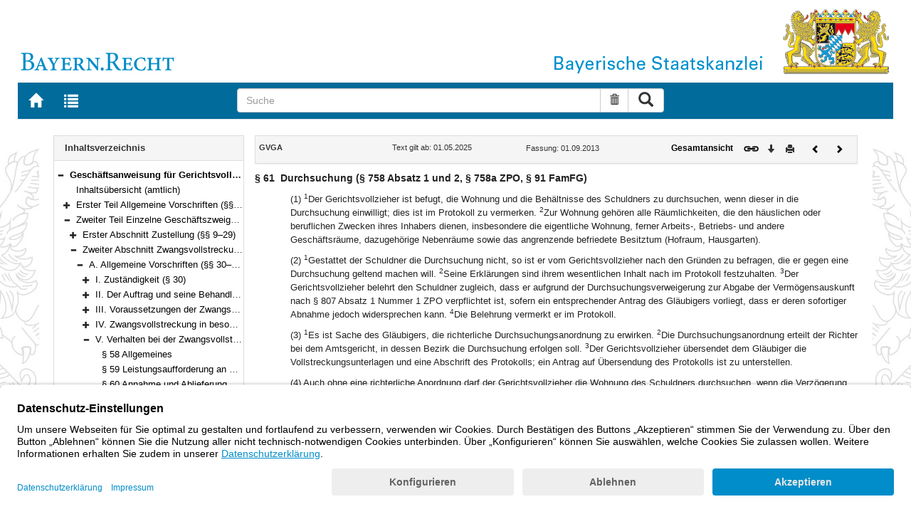

--- FILE ---
content_type: text/html; charset=utf-8
request_url: https://www.gesetze-bayern.de/Content/Document/GVGA-61
body_size: 7823
content:

<!DOCTYPE html>
<html lang="de">
<head>
  <meta http-equiv="X-UA-Compatible" content="IE=edge" />
  <meta name="viewport" content="width=device-width, initial-scale=1" />

  <title>GVGA: &#xA7; 61 Durchsuchung (&#xA7; 758 Absatz 1 und 2, &#xA7; 758a ZPO, &#xA7; 91 FamFG) - B&#xFC;rgerservice</title>
  <link href="/favicon.ico" rel="shortcut icon" type="image/x-icon" />
  <link rel="apple-touch-icon" href="/apple-touch-icon.png" />
  <link rel="apple-touch-icon-precomposed" href="/apple-touch-icon-precomposed.png" />

  <link rel="stylesheet" href="/bundles/styles.css" />
  

  <script id="usercentrics-cmp" src="https://app.usercentrics.eu/browser-ui/latest/loader.js" data-settings-id="fyxvNFVrU" async></script>
</head>
<body>

<form action="/Search" id="searchForm" method="post">
<nav class="navbar navbar-default navbar-fixed-top" aria-label="Seitennavigation">
    <div class="row" id="header">
        <div class="col-xs-12 col-sm-4" style="padding-right: 0px; padding-left: 0px;">
            <a class="navbarItem" href="/" title="Zur Startseite von BAYERN.RECHT">
                <img src="/Images/logo_bayern-recht.png" class="img-responsive pull-left hidden-xs" alt="Logo Bayern.Recht" />
            </a>
        </div>
        <div id="portalLogo" class="col-xs-12 col-sm-8" style="padding-right: 0px; padding-left: 0px;">
            <img src="/Images/logo_bayern.png" class="img-responsive pull-right hidden-xs" alt="Logo Bayern" />
            <img src="/Images/logo_xs_bayern.png" class="img-responsive pull-right visible-xs" alt="Logo Bayern" />
        </div>
    </div>

    <ul class="nav navbar-nav col-xs-8 col-sm-4 col-lg-3">
        <li>
                <a class="navbarItem" href="/" title="Zur Startseite von BAYERN.RECHT"><span style="font-size: 20px" class="glyphicon glyphicon-home"></span><span class="sr-only">Zur Startseite von BAYERN.RECHT</span></a>
        </li>
        <li>
                <a at-target="lastSearch" class="navbarItem" href="/Search" title="Zur Trefferliste der letzten Suche"><span style="font-size: 20px" class="glyphicon glyphicon-list"></span><span class="sr-only">Zur Trefferliste der letzten Suche</span></a>
        </li>
    </ul>

    <div class="navbar-header">
        <button type="button" class="navbar-toggle" data-toggle="collapse" data-target="#bs-example-navbar-collapse-1">
            <span class="sr-only">Toggle navigation</span>
            <span class="icon-bar"></span>
            <span class="icon-bar"></span>
            <span class="icon-bar"></span>
        </button>
    </div>
    
    <div class="col-sm-5 col-lg-6" id="searchPanelDiv">
        <div class="collapse navbar-collapse" id="bs-example-navbar-collapse-1">
            <div style="padding:0px">
              <div class="navbar-form">
  <div at-target="searchSuggestInputGroup" class="input-group">
    <input at-target="searchPanelBox" autocomplete="off" class="form-control" id="searchPanelBox" name="SearchFields.Content" aria-label="Suche" placeholder="Suche" title="Geben Sie die zu suchenden Begriffe wie Schlagworte, Aktenzeichen, Zitate in beliebiger Reihenfolge ein..." type="text" 
           value="">
    <div style="width: 85px" class="input-group-btn">
      <button at-target="searchPanelBoxClearer" id="searchPanelBoxClearer" title="Suche zurücksetzen" class="btn btn-default" type="button"><i class="glyphicon glyphicon-trash"></i><span class="sr-only">Suche zurücksetzen</span></button>
      <button at-target="searchPanelBoxSubmit" class="btn btn-default" title="Suche ausführen" type="submit" style="padding: 3px 14px"><i style="font-size: 21px" class="glyphicon glyphicon-search"></i><span class="sr-only">Suche ausführen</span></button>
    </div>
  </div>
</div>


            </div>
        </div>
    </div>
</nav>
      <main class="container">
            <div class="row">
                

<div id="navigation" role="navigation" class="col-sm-4 col-lg-3">
    <h1 class="sr-only">Navigation</h1>

<div class="panel panel-default">
    <div class="panel-heading">
        <h2 class="panel-title">
            Inhaltsverzeichnis
        </h2>
    </div>
    <div id="toc" class="panel-collapse collapse in documentNavigationType">
        <div class="panel-body">
            <div class="tree">
                <ul class="list-group">
                    
<li class="list-group-item node-tree expanded " data-level="1" data-nodeid="0" data-docid="GVGA" data-parent="" data-rootid="GVGA" title="Gesch&#xE4;ftsanweisung f&#xFC;r Gerichtsvollzieher (GVGA) (&#xA7;&#xA7; 1&#x2013;199)">

<span class="icon" role="button"><i class="click-collapse glyphicon glyphicon-minus"></i><span class="sr-only">Bereich reduzieren</span></span><span class="icon"><i></i></span><a style="font-weight: bold" href="/Content/Document/GVGA">Gesch&#xE4;ftsanweisung f&#xFC;r Gerichtsvollzieher (GVGA) (&#xA7;&#xA7; 1&#x2013;199)</a></li>

<li class="list-group-item node-tree  " data-level="2" data-nodeid="1" data-docid="GVGA-G1" data-parent="GVGA" data-rootid="GVGA" title="Inhalts&#xFC;bersicht (amtlich)">
        <span class="indent"></span>

<span class="icon"><i class="glyphicon spacer"></i></span><span class="icon"><i></i></span><a style="font-weight: normal" href="/Content/Document/GVGA-G1">Inhalts&#xFC;bersicht (amtlich)</a></li>

<li class="list-group-item node-tree collapsed " data-level="2" data-nodeid="2" data-docid="GVGA-G2" data-parent="GVGA" data-rootid="GVGA" title="Erster Teil Allgemeine Vorschriften (&#xA7;&#xA7; 1&#x2013;8)">
        <span class="indent"></span>

<span class="icon" role="button"><i class="click-expand glyphicon glyphicon-plus"></i><span class="sr-only">Bereich erweitern</span></span><span class="icon"><i></i></span><a style="font-weight: normal" href="/Content/Document/GVGA-G2">Erster Teil Allgemeine Vorschriften (&#xA7;&#xA7; 1&#x2013;8)</a></li>

<li class="list-group-item node-tree expanded " data-level="2" data-nodeid="3" data-docid="GVGA-G3" data-parent="GVGA" data-rootid="GVGA" title="Zweiter Teil Einzelne Gesch&#xE4;ftszweige (&#xA7;&#xA7; 9&#x2013;199)">
        <span class="indent"></span>

<span class="icon" role="button"><i class="click-collapse glyphicon glyphicon-minus"></i><span class="sr-only">Bereich reduzieren</span></span><span class="icon"><i></i></span><a style="font-weight: normal" href="/Content/Document/GVGA-G3">Zweiter Teil Einzelne Gesch&#xE4;ftszweige (&#xA7;&#xA7; 9&#x2013;199)</a></li>

<li class="list-group-item node-tree collapsed " data-level="3" data-nodeid="4" data-docid="GVGA-G3_1" data-parent="GVGA-G3" data-rootid="GVGA" title="Erster Abschnitt Zustellung (&#xA7;&#xA7; 9&#x2013;29)">
        <span class="indent"></span>
        <span class="indent"></span>

<span class="icon" role="button"><i class="click-expand glyphicon glyphicon-plus"></i><span class="sr-only">Bereich erweitern</span></span><span class="icon"><i></i></span><a style="font-weight: normal" href="/Content/Document/GVGA-G3_1">Erster Abschnitt Zustellung (&#xA7;&#xA7; 9&#x2013;29)</a></li>

<li class="list-group-item node-tree expanded " data-level="3" data-nodeid="5" data-docid="GVGA-G3_2" data-parent="GVGA-G3" data-rootid="GVGA" title="Zweiter Abschnitt Zwangsvollstreckung nach den Vorschriften der ZPO (&#xA7;&#xA7; 30&#x2013;155)">
        <span class="indent"></span>
        <span class="indent"></span>

<span class="icon" role="button"><i class="click-collapse glyphicon glyphicon-minus"></i><span class="sr-only">Bereich reduzieren</span></span><span class="icon"><i></i></span><a style="font-weight: normal" href="/Content/Document/GVGA-G3_2">Zweiter Abschnitt Zwangsvollstreckung nach den Vorschriften der ZPO (&#xA7;&#xA7; 30&#x2013;155)</a></li>

<li class="list-group-item node-tree expanded " data-level="4" data-nodeid="6" data-docid="GVGA-G3_2_1" data-parent="GVGA-G3_2" data-rootid="GVGA" title="A. Allgemeine Vorschriften (&#xA7;&#xA7; 30&#x2013;66)">
        <span class="indent"></span>
        <span class="indent"></span>
        <span class="indent"></span>

<span class="icon" role="button"><i class="click-collapse glyphicon glyphicon-minus"></i><span class="sr-only">Bereich reduzieren</span></span><span class="icon"><i></i></span><a style="font-weight: normal" href="/Content/Document/GVGA-G3_2_1">A. Allgemeine Vorschriften (&#xA7;&#xA7; 30&#x2013;66)</a></li>

<li class="list-group-item node-tree collapsed " data-level="5" data-nodeid="7" data-docid="GVGA-G3_2_1_1" data-parent="GVGA-G3_2_1" data-rootid="GVGA" title="I. Zust&#xE4;ndigkeit (&#xA7; 30)">
        <span class="indent"></span>
        <span class="indent"></span>
        <span class="indent"></span>
        <span class="indent"></span>

<span class="icon" role="button"><i class="click-expand glyphicon glyphicon-plus"></i><span class="sr-only">Bereich erweitern</span></span><span class="icon"><i></i></span><a style="font-weight: normal" href="/Content/Document/GVGA-G3_2_1_1">I. Zust&#xE4;ndigkeit (&#xA7; 30)</a></li>

<li class="list-group-item node-tree collapsed " data-level="5" data-nodeid="8" data-docid="GVGA-G3_2_1_2" data-parent="GVGA-G3_2_1" data-rootid="GVGA" title="II. Der Auftrag und seine Behandlung (&#xA7;&#xA7; 31&#x2013;34)">
        <span class="indent"></span>
        <span class="indent"></span>
        <span class="indent"></span>
        <span class="indent"></span>

<span class="icon" role="button"><i class="click-expand glyphicon glyphicon-plus"></i><span class="sr-only">Bereich erweitern</span></span><span class="icon"><i></i></span><a style="font-weight: normal" href="/Content/Document/GVGA-G3_2_1_2">II. Der Auftrag und seine Behandlung (&#xA7;&#xA7; 31&#x2013;34)</a></li>

<li class="list-group-item node-tree collapsed " data-level="5" data-nodeid="9" data-docid="GVGA-G3_2_1_3" data-parent="GVGA-G3_2_1" data-rootid="GVGA" title="III. Voraussetzungen der Zwangsvollstreckung (&#xA7;&#xA7; 35&#x2013;47)">
        <span class="indent"></span>
        <span class="indent"></span>
        <span class="indent"></span>
        <span class="indent"></span>

<span class="icon" role="button"><i class="click-expand glyphicon glyphicon-plus"></i><span class="sr-only">Bereich erweitern</span></span><span class="icon"><i></i></span><a style="font-weight: normal" href="/Content/Document/GVGA-G3_2_1_3">III. Voraussetzungen der Zwangsvollstreckung (&#xA7;&#xA7; 35&#x2013;47)</a></li>

<li class="list-group-item node-tree collapsed " data-level="5" data-nodeid="10" data-docid="GVGA-G3_2_1_4" data-parent="GVGA-G3_2_1" data-rootid="GVGA" title="IV. Zwangsvollstreckung in besonderen F&#xE4;llen (&#xA7;&#xA7; 48&#x2013;57)">
        <span class="indent"></span>
        <span class="indent"></span>
        <span class="indent"></span>
        <span class="indent"></span>

<span class="icon" role="button"><i class="click-expand glyphicon glyphicon-plus"></i><span class="sr-only">Bereich erweitern</span></span><span class="icon"><i></i></span><a style="font-weight: normal" href="/Content/Document/GVGA-G3_2_1_4">IV. Zwangsvollstreckung in besonderen F&#xE4;llen (&#xA7;&#xA7; 48&#x2013;57)</a></li>

<li class="list-group-item node-tree expanded " data-level="5" data-nodeid="11" data-docid="GVGA-G3_2_1_5" data-parent="GVGA-G3_2_1" data-rootid="GVGA" title="V. Verhalten bei der Zwangsvollstreckung (&#xA7;&#xA7; 58&#x2013;62)">
        <span class="indent"></span>
        <span class="indent"></span>
        <span class="indent"></span>
        <span class="indent"></span>

<span class="icon" role="button"><i class="click-collapse glyphicon glyphicon-minus"></i><span class="sr-only">Bereich reduzieren</span></span><span class="icon"><i></i></span><a style="font-weight: normal" href="/Content/Document/GVGA-G3_2_1_5">V. Verhalten bei der Zwangsvollstreckung (&#xA7;&#xA7; 58&#x2013;62)</a></li>

<li class="list-group-item node-tree  " data-level="6" data-nodeid="12" data-docid="GVGA-58" data-parent="GVGA-G3_2_1_5" data-rootid="GVGA" title="&#xA7; 58 Allgemeines">
        <span class="indent"></span>
        <span class="indent"></span>
        <span class="indent"></span>
        <span class="indent"></span>
        <span class="indent"></span>

<span class="icon"><i class="glyphicon spacer"></i></span><span class="icon"><i></i></span><a style="font-weight: normal" href="/Content/Document/GVGA-58">&#xA7; 58 Allgemeines</a></li>

<li class="list-group-item node-tree  " data-level="6" data-nodeid="13" data-docid="GVGA-59" data-parent="GVGA-G3_2_1_5" data-rootid="GVGA" title="&#xA7; 59 Leistungsaufforderung an den Schuldner">
        <span class="indent"></span>
        <span class="indent"></span>
        <span class="indent"></span>
        <span class="indent"></span>
        <span class="indent"></span>

<span class="icon"><i class="glyphicon spacer"></i></span><span class="icon"><i></i></span><a style="font-weight: normal" href="/Content/Document/GVGA-59">&#xA7; 59 Leistungsaufforderung an den Schuldner</a></li>

<li class="list-group-item node-tree  " data-level="6" data-nodeid="14" data-docid="GVGA-60" data-parent="GVGA-G3_2_1_5" data-rootid="GVGA" title="&#xA7; 60 Annahme und Ablieferung der Leistung">
        <span class="indent"></span>
        <span class="indent"></span>
        <span class="indent"></span>
        <span class="indent"></span>
        <span class="indent"></span>

<span class="icon"><i class="glyphicon spacer"></i></span><span class="icon"><i></i></span><a style="font-weight: normal" href="/Content/Document/GVGA-60">&#xA7; 60 Annahme und Ablieferung der Leistung</a></li>

<li class="list-group-item node-tree  node-selected" data-level="6" data-nodeid="15" data-docid="GVGA-61" data-parent="GVGA-G3_2_1_5" data-rootid="GVGA" title="&#xA7; 61 Durchsuchung (&#xA7; 758 Absatz 1 und 2, &#xA7; 758a ZPO, &#xA7; 91 FamFG)">
        <span class="indent"></span>
        <span class="indent"></span>
        <span class="indent"></span>
        <span class="indent"></span>
        <span class="indent"></span>

<span class="icon"><i class="glyphicon spacer"></i></span><span class="icon"><i></i></span><a style="font-weight: normal" href="/Content/Document/GVGA-61">&#xA7; 61 Durchsuchung (&#xA7; 758 Absatz 1 und 2, &#xA7; 758a ZPO, &#xA7; 91 FamFG)</a></li>

<li class="list-group-item node-tree  " data-level="6" data-nodeid="16" data-docid="GVGA-62" data-parent="GVGA-G3_2_1_5" data-rootid="GVGA" title="&#xA7; 62 Widerstand gegen die Zwangsvollstreckung und Zuziehung von Zeugen (&#xA7; 758 Absatz 3, &#xA7; 759 ZPO, &#xA7; 90 FamFG)">
        <span class="indent"></span>
        <span class="indent"></span>
        <span class="indent"></span>
        <span class="indent"></span>
        <span class="indent"></span>

<span class="icon"><i class="glyphicon spacer"></i></span><span class="icon"><i></i></span><a style="font-weight: normal" href="/Content/Document/GVGA-62">&#xA7; 62 Widerstand gegen die Zwangsvollstreckung und Zuziehung von Zeugen (&#xA7; 758 Absatz 3, &#xA7; 759 ZPO, &#xA7; 90 FamFG)</a></li>

<li class="list-group-item node-tree collapsed " data-level="5" data-nodeid="17" data-docid="GVGA-G3_2_1_6" data-parent="GVGA-G3_2_1" data-rootid="GVGA" title="VI. Protokoll (&#xA7; 63)">
        <span class="indent"></span>
        <span class="indent"></span>
        <span class="indent"></span>
        <span class="indent"></span>

<span class="icon" role="button"><i class="click-expand glyphicon glyphicon-plus"></i><span class="sr-only">Bereich erweitern</span></span><span class="icon"><i></i></span><a style="font-weight: normal" href="/Content/Document/GVGA-G3_2_1_6">VI. Protokoll (&#xA7; 63)</a></li>

<li class="list-group-item node-tree collapsed " data-level="5" data-nodeid="18" data-docid="GVGA-G3_2_1_7" data-parent="GVGA-G3_2_1" data-rootid="GVGA" title="VII. Einstellung, Beschr&#xE4;nkung, Aufhebung und Aufschub der Zwangsvollstreckung (&#xA7;&#xA7; 64&#x2013;65)">
        <span class="indent"></span>
        <span class="indent"></span>
        <span class="indent"></span>
        <span class="indent"></span>

<span class="icon" role="button"><i class="click-expand glyphicon glyphicon-plus"></i><span class="sr-only">Bereich erweitern</span></span><span class="icon"><i></i></span><a style="font-weight: normal" href="/Content/Document/GVGA-G3_2_1_7">VII. Einstellung, Beschr&#xE4;nkung, Aufhebung und Aufschub der Zwangsvollstreckung (&#xA7;&#xA7; 64&#x2013;65)</a></li>

<li class="list-group-item node-tree collapsed " data-level="5" data-nodeid="19" data-docid="GVGA-G3_2_1_8" data-parent="GVGA-G3_2_1" data-rootid="GVGA" title="VIII. Pr&#xFC;fungs- und Mitteilungspflichten bei der Wegnahme und Weitergabe von Waffen und Munition (&#xA7; 66)">
        <span class="indent"></span>
        <span class="indent"></span>
        <span class="indent"></span>
        <span class="indent"></span>

<span class="icon" role="button"><i class="click-expand glyphicon glyphicon-plus"></i><span class="sr-only">Bereich erweitern</span></span><span class="icon"><i></i></span><a style="font-weight: normal" href="/Content/Document/GVGA-G3_2_1_8">VIII. Pr&#xFC;fungs- und Mitteilungspflichten bei der Wegnahme und Weitergabe von Waffen und Munition (&#xA7; 66)</a></li>

<li class="list-group-item node-tree collapsed " data-level="4" data-nodeid="20" data-docid="GVGA-G3_2_2" data-parent="GVGA-G3_2" data-rootid="GVGA" title="B. Zwangsvollstreckung wegen Geldforderungen (&#xA7;&#xA7; 67&#x2013;126)">
        <span class="indent"></span>
        <span class="indent"></span>
        <span class="indent"></span>

<span class="icon" role="button"><i class="click-expand glyphicon glyphicon-plus"></i><span class="sr-only">Bereich erweitern</span></span><span class="icon"><i></i></span><a style="font-weight: normal" href="/Content/Document/GVGA-G3_2_2">B. Zwangsvollstreckung wegen Geldforderungen (&#xA7;&#xA7; 67&#x2013;126)</a></li>

<li class="list-group-item node-tree collapsed " data-level="4" data-nodeid="21" data-docid="GVGA-G3_2_3" data-parent="GVGA-G3_2" data-rootid="GVGA" title="C. Zwangsvollstreckung zur Erwirkung der Herausgabe von Sachen (&#xA7;&#xA7; 127&#x2013;132)">
        <span class="indent"></span>
        <span class="indent"></span>
        <span class="indent"></span>

<span class="icon" role="button"><i class="click-expand glyphicon glyphicon-plus"></i><span class="sr-only">Bereich erweitern</span></span><span class="icon"><i></i></span><a style="font-weight: normal" href="/Content/Document/GVGA-G3_2_3">C. Zwangsvollstreckung zur Erwirkung der Herausgabe von Sachen (&#xA7;&#xA7; 127&#x2013;132)</a></li>

<li class="list-group-item node-tree collapsed " data-level="4" data-nodeid="22" data-docid="GVGA-G3_2_4" data-parent="GVGA-G3_2" data-rootid="GVGA" title="D. Zwangsvollstreckung zur Beseitigung des Widerstands des Schuldners gegen Handlungen, die er nach den &#xA7;&#xA7; 887, 890 ZPO zu dulden hat, oder zur Beseitigung von Zuwiderhandlungen des Schuldners gegen eine Unterlassungsverpflichtung aus einer Anordnung nach &#xA7; 1 GewSchG (&#xA7; 96 FamFG) (&#xA7;&#xA7; 133&#x2013;134)">
        <span class="indent"></span>
        <span class="indent"></span>
        <span class="indent"></span>

<span class="icon" role="button"><i class="click-expand glyphicon glyphicon-plus"></i><span class="sr-only">Bereich erweitern</span></span><span class="icon"><i></i></span><a style="font-weight: normal" href="/Content/Document/GVGA-G3_2_4">D. Zwangsvollstreckung zur Beseitigung des Widerstands des Schuldners gegen Handlungen, die er nach den &#xA7;&#xA7; 887, 890 ZPO zu dulden hat, oder zur Beseitigung von Zuwiderhandlungen des Schuldners gegen eine Unterlassungsverpflichtung aus einer Anordnung nach &#xA7; 1 GewSchG (&#xA7; 96 FamFG) (&#xA7;&#xA7; 133&#x2013;134)</a></li>

<li class="list-group-item node-tree collapsed " data-level="4" data-nodeid="23" data-docid="GVGA-G3_2_5" data-parent="GVGA-G3_2" data-rootid="GVGA" title="E. Zwangsvollstreckung durch Abnahme der Verm&#xF6;gensauskunft gem&#xE4;&#xDF; &#xA7; 802c, der eidesstattlichen Versicherung gem&#xE4;&#xDF; &#xA7; 836 Absatz 3 oder &#xA7; 883 Absatz 2 ZPO oder &#xA7; 94 FamFG und durch Haft; Vorf&#xFC;hrung von Parteien und Zeugen (&#xA7;&#xA7; 135&#x2013;151)">
        <span class="indent"></span>
        <span class="indent"></span>
        <span class="indent"></span>

<span class="icon" role="button"><i class="click-expand glyphicon glyphicon-plus"></i><span class="sr-only">Bereich erweitern</span></span><span class="icon"><i></i></span><a style="font-weight: normal" href="/Content/Document/GVGA-G3_2_5">E. Zwangsvollstreckung durch Abnahme der Verm&#xF6;gensauskunft gem&#xE4;&#xDF; &#xA7; 802c, der eidesstattlichen Versicherung gem&#xE4;&#xDF; &#xA7; 836 Absatz 3 oder &#xA7; 883 Absatz 2 ZPO oder &#xA7; 94 FamFG und durch Haft; Vorf&#xFC;hrung von Parteien und Zeugen (&#xA7;&#xA7; 135&#x2013;151)</a></li>

<li class="list-group-item node-tree collapsed " data-level="4" data-nodeid="24" data-docid="GVGA-G3_2_6" data-parent="GVGA-G3_2" data-rootid="GVGA" title="F. Vollziehung von Arresten und einstweiligen Verf&#xFC;gungen (&#xA7;&#xA7; 152&#x2013;154)">
        <span class="indent"></span>
        <span class="indent"></span>
        <span class="indent"></span>

<span class="icon" role="button"><i class="click-expand glyphicon glyphicon-plus"></i><span class="sr-only">Bereich erweitern</span></span><span class="icon"><i></i></span><a style="font-weight: normal" href="/Content/Document/GVGA-G3_2_6">F. Vollziehung von Arresten und einstweiligen Verf&#xFC;gungen (&#xA7;&#xA7; 152&#x2013;154)</a></li>

<li class="list-group-item node-tree collapsed " data-level="4" data-nodeid="25" data-docid="GVGA-G3_2_7" data-parent="GVGA-G3_2" data-rootid="GVGA" title="G. Hinterlegung (&#xA7; 155)">
        <span class="indent"></span>
        <span class="indent"></span>
        <span class="indent"></span>

<span class="icon" role="button"><i class="click-expand glyphicon glyphicon-plus"></i><span class="sr-only">Bereich erweitern</span></span><span class="icon"><i></i></span><a style="font-weight: normal" href="/Content/Document/GVGA-G3_2_7">G. Hinterlegung (&#xA7; 155)</a></li>

<li class="list-group-item node-tree collapsed " data-level="3" data-nodeid="26" data-docid="GVGA-G3_3" data-parent="GVGA-G3" data-rootid="GVGA" title="Dritter Abschnitt Vollstreckung gerichtlicher Anordnungen nach dem Gesetz &#xFC;ber das Verfahren in Familiensachen und in den Angelegenheiten der freiwilligen Gerichtsbarkeit (&#xA7; 156)">
        <span class="indent"></span>
        <span class="indent"></span>

<span class="icon" role="button"><i class="click-expand glyphicon glyphicon-plus"></i><span class="sr-only">Bereich erweitern</span></span><span class="icon"><i></i></span><a style="font-weight: normal" href="/Content/Document/GVGA-G3_3">Dritter Abschnitt Vollstreckung gerichtlicher Anordnungen nach dem Gesetz &#xFC;ber das Verfahren in Familiensachen und in den Angelegenheiten der freiwilligen Gerichtsbarkeit (&#xA7; 156)</a></li>

<li class="list-group-item node-tree collapsed " data-level="3" data-nodeid="27" data-docid="GVGA-G3_4" data-parent="GVGA-G3" data-rootid="GVGA" title="Vierter Abschnitt Wechsel- und Scheckprotest (&#xA7;&#xA7; 157&#x2013;179)">
        <span class="indent"></span>
        <span class="indent"></span>

<span class="icon" role="button"><i class="click-expand glyphicon glyphicon-plus"></i><span class="sr-only">Bereich erweitern</span></span><span class="icon"><i></i></span><a style="font-weight: normal" href="/Content/Document/GVGA-G3_4">Vierter Abschnitt Wechsel- und Scheckprotest (&#xA7;&#xA7; 157&#x2013;179)</a></li>

<li class="list-group-item node-tree collapsed " data-level="3" data-nodeid="28" data-docid="GVGA-G3_5" data-parent="GVGA-G3" data-rootid="GVGA" title="F&#xFC;nfter Abschnitt &#xD6;ffentliche Versteigerung und freih&#xE4;ndiger Verkauf au&#xDF;erhalb der Zwangsvollstreckung (&#xA7;&#xA7; 180&#x2013;195)">
        <span class="indent"></span>
        <span class="indent"></span>

<span class="icon" role="button"><i class="click-expand glyphicon glyphicon-plus"></i><span class="sr-only">Bereich erweitern</span></span><span class="icon"><i></i></span><a style="font-weight: normal" href="/Content/Document/GVGA-G3_5">F&#xFC;nfter Abschnitt &#xD6;ffentliche Versteigerung und freih&#xE4;ndiger Verkauf au&#xDF;erhalb der Zwangsvollstreckung (&#xA7;&#xA7; 180&#x2013;195)</a></li>

<li class="list-group-item node-tree collapsed " data-level="3" data-nodeid="29" data-docid="GVGA-G3_6" data-parent="GVGA-G3" data-rootid="GVGA" title="Sechster Abschnitt Besondere Vorschriften &#xFC;ber die Beitreibung nach dem Justizbeitreibungsgesetz und im Verwaltungsvollstreckungsverfahren (&#xA7;&#xA7; 196&#x2013;199)">
        <span class="indent"></span>
        <span class="indent"></span>

<span class="icon" role="button"><i class="click-expand glyphicon glyphicon-plus"></i><span class="sr-only">Bereich erweitern</span></span><span class="icon"><i></i></span><a style="font-weight: normal" href="/Content/Document/GVGA-G3_6">Sechster Abschnitt Besondere Vorschriften &#xFC;ber die Beitreibung nach dem Justizbeitreibungsgesetz und im Verwaltungsvollstreckungsverfahren (&#xA7;&#xA7; 196&#x2013;199)</a></li>

                </ul>
            </div>
        </div>
    </div>
</div>
</div>
<div id="content" class="col-sm-8 col-lg-9 " style="padding:0px">
    <h1 class="sr-only">Inhalt</h1>
    

<div class="panel panel-default">
    <div class="panel-heading" style="padding-top: 9px; padding-bottom: 8px">
        <div class="panel-title row">
            <div id="doc-metadata" class="col-xs-7 col-sm-6 col-md-7 col-lg-8">
                <div class="row">
                        <div class="col-md-4" style="padding-right: 0px; padding-left: 5px">
                            <b>GVGA</b>
                        </div>
                        <div class="col-md-4" style="padding-right: 0px; padding-left: 5px">
                            Text gilt ab: 01.05.2025
                        </div>
                        <div class="col-md-4" style="padding-right: 0px; padding-left: 5px">
                            
                        </div>
                        <div class="col-md-4" style="padding-right: 0px; padding-left: 5px">
                            Fassung: 01.09.2013
                        </div>
                        <div class="col-md-4" style="padding-right: 0px; padding-left: 5px">
                            
                        </div>
                </div>
            </div>
            <div id="doc-toolbar" class="col-xs-5 col-sm-6 col-md-5 col-lg-4">
                <div class="row">
                    <div class="col-xs-12 col-sm-5 toolbar-cmd text-right">
                                <a style="font-weight:bold" href="/Content/Document/GVGA/true" title="Gesamtes Gesetz auf einer Seite anzeigen"><span>Gesamtansicht</span></a>
                    </div>
                    <div class="col-xs-12 col-sm-7">
                        <div class="row pull-right">
                            <div class="col-xs-2 toolbar-cmd" style="padding-left: 5px;">
                                <label for="linking" title="Link abrufen">
                                    <button type="button" class="anchor-getLink"><img src="/Images/link.png" title="Link abrufen" alt="Link abrufen" /></button>
                                </label>
                              <div id="getLinkPopover" style="display: none">
                                  <input type="text" name="linkurl" id="linking" value="https://www.gesetze-bayern.de/Content/Document/GVGA-61" />
                              </div>
                            </div>
                            <div class="col-xs-2 toolbar-cmd">
                                <button type="button" class="anchor-downloadDocument" at-target="downloadDocument"><span class="glyphicon glyphicon-arrow-down" title="Download"></span><span class="sr-only">Download</span></button>
                              <div id="downloadDocumentPopover" style="display: none">
                                <ul id="download-list" class="popover-list">
                                  <li><a at-target="downloadDocumentPDF" href="/Content/Pdf/GVGA-61?all=False" title="Download PDF"><img src="/Images/pdficon.png" alt="Download PDF" /></a></li>
                                  <li><a at-target="downloadDocumentRTF" href="/Content/Rtf/GVGA-61?all=False" title="Download RTF" style="padding-left: 10px;"><img src="/Images/rtficon.png" alt="Download RTF" /></a></li>
                                  <li><a at-target="downloadDocumentZIP" href="/Content/Zip/GVGA" title="Download ZIP" style="padding-left: 10px;"><img src="/Images/zipicon.png" alt="Download ZIP" /></a></li>
                                </ul>
                              </div>
                            </div>
                            <div class="col-xs-2 toolbar-cmd">
                                <button type="button" class="anchor-print" at-target="printDocument" onclick="window.open('/Content/Document/GVGA-61?view=Print')" title="Drucken"><span class="glyphicon glyphicon-print"></span><span class="sr-only">Drucken</span></button>
                            </div>

                                <div class="col-xs-3 toolbar-cmd" style="padding-left:18px">
                                        <a href="/Content/Document/GVGA-60" title="Vorheriges Dokument"><span class="glyphicon glyphicon-chevron-left"></span><span class="sr-only">Vorheriges Dokument</span></a>
                                </div>
                                <div class="col-xs-3 toolbar-cmd">
                                        <a href="/Content/Document/GVGA-62" title="Nächstes Dokument"><span class="glyphicon glyphicon-chevron-right"></span><span class="sr-only">Nächstes Dokument</span></a>
                                </div>
                        </div>
                    </div>
                </div>
            </div>
        </div>
    </div>
</div>
<div class="cont">
    
                        <div class="paraheading">
                          <div class="absatz paranr">§ 61</div>
                          <div class="absatz paratitel"> Durchsuchung (§ 758 Absatz 1 und 2, § 758a ZPO, § 91 FamFG) </div>
                          <div class="clearer"></div>
                        </div>
                        <div class="absatz paratext">(1) <sup class="satznr">1</sup>Der Gerichtsvollzieher ist befugt, die Wohnung und die Behältnisse des Schuldners zu durchsuchen, wenn dieser in die Durchsuchung einwilligt; dies ist im Protokoll zu vermerken. <sup class="satznr">2</sup>Zur Wohnung gehören alle Räumlichkeiten, die den häuslichen oder beruflichen Zwecken ihres Inhabers dienen, insbesondere die eigentliche Wohnung, ferner Arbeits-, Betriebs- und andere Geschäftsräume, dazugehörige Nebenräume sowie das angrenzende befriedete Besitztum (Hofraum, Hausgarten).</div>
                        <div class="absatz paratext">(2) <sup class="satznr">1</sup>Gestattet der Schuldner die Durchsuchung nicht, so ist er vom Gerichtsvollzieher nach den Gründen zu befragen, die er gegen eine Durchsuchung geltend machen will. <sup class="satznr">2</sup>Seine Erklärungen sind ihrem wesentlichen Inhalt nach im Protokoll festzuhalten. <sup class="satznr">3</sup>Der Gerichtsvollzieher belehrt den Schuldner zugleich, dass er aufgrund der Durchsuchungsverweigerung zur Abgabe der Vermögensauskunft nach § 807 Absatz 1 Nummer 1 ZPO verpflichtet ist, sofern ein entsprechender Antrag des Gläubigers vorliegt, dass er deren sofortiger Abnahme jedoch widersprechen kann. <sup class="satznr">4</sup>Die Belehrung vermerkt er im Protokoll.</div>
                        <div class="absatz paratext">(3) <sup class="satznr">1</sup>Es ist Sache des Gläubigers, die richterliche Durchsuchungsanordnung zu erwirken. <sup class="satznr">2</sup>Die Durchsuchungsanordnung erteilt der Richter bei dem Amtsgericht, in dessen Bezirk die Durchsuchung erfolgen soll. <sup class="satznr">3</sup>Der Gerichtsvollzieher übersendet dem Gläubiger die Vollstreckungsunterlagen und eine Abschrift des Protokolls; ein Antrag auf Übersendung des Protokolls ist zu unterstellen.</div>
                        <div class="absatz paratext">(4) Auch ohne eine richterliche Anordnung darf der Gerichtsvollzieher die Wohnung des Schuldners durchsuchen, wenn die Verzögerung, die mit der vorherigen Einholung einer solchen Anordnung verbunden ist, den Erfolg der Durchsuchung gefährden würde.</div>
                        <div class="absatz paratext">(5) Die Durchsuchungsanordnung ist bei der Zwangsvollstreckung vorzuzeigen und in dem Protokoll zu erwähnen.</div>
                        <div class="absatz paratext">(6) <sup class="satznr">1</sup>Trifft der Gerichtsvollzieher bei einem Vollstreckungsversuch keine Person in der Wohnung des Schuldners an, so vermerkt er dies in den Akten und verfährt im Übrigen, wenn er den Schuldner wiederholt nicht angetroffen hat, nach den Bestimmungen der Absätze 3 bis 4. <sup class="satznr">2</sup>Liegt ein kombinierter Auftrag gemäß § 807 ZPO vor, stimmt der Gerichtsvollzieher im Falle des wiederholten Nichtantreffens des Schuldners das weitere Vorgehen mit dem Gläubiger ab, sofern der Auftrag nicht bereits für diesen Fall bestimmte Vorgaben enthält. <sup class="satznr">3</sup>Er soll die Wohnung in der Regel erst dann gewaltsam öffnen, wenn er dies dem Schuldner schriftlich angekündigt hat. <sup class="satznr">4</sup>Die Ankündigung soll Hinweise auf § 758 ZPO und § 288 des Strafgesetzbuchs (StGB), auf die Durchsuchungsanordnung sowie eine Zahlungsaufforderung enthalten.</div>
                        <div class="absatz paratext">(7) Die Absätze 1 bis 6 gelten entsprechend, wenn die Wohnung wegen der Herausgabe beweglicher Sachen oder zur Vollstreckung von Anordnungen nach § 1 Absatz 1 Nummer 2a des Justizbeitreibungsgesetzes (JBeitrG) einschließlich der Wegnahme des Führerscheins durchsucht werden soll.</div>
                        <div class="absatz paratext">(8) Dagegen ist eine richterliche Durchsuchungsanordnung für die Räumung einer Wohnung und die Verhaftung einer Person auf Grund eines richterlichen Haftbefehls nicht erforderlich; <span class="i">gleiches</span> gilt für die spätere Abholung gepfändeter, im Gewahrsam des Schuldners belassener Sachen, wenn bereits für die Pfändung eine Durchsuchungsanordnung vorgelegen hatte.</div>
                        <div class="absatz paratext">(9) <sup class="satznr">1</sup>Liegt eine richterliche Durchsuchungsanordnung vor, können auch alle weiteren dem Gerichtsvollzieher vorliegenden Aufträge gleichzeitig vollstreckt werden, wenn die Vollstreckung wegen dieser Aufträge keine zusätzlichen weitergehenden Maßnahmen (Durchsuchung anderer Räume und Behältnisse) erfordert, die zwangsläufig zu einem längeren Verweilen des Gerichtsvollziehers in den Räumen des Schuldners führen. <sup class="satznr">2</sup>Anderenfalls bedarf es gesonderter richterlicher Durchsuchungsanordnungen.</div>
                        <div class="absatz paratext">(10) <sup class="satznr">1</sup>Die Kleider und Taschen des Schuldners darf der Gerichtsvollzieher durchsuchen. <sup class="satznr">2</sup>Einer besonderen Anordnung des Richters bedarf es nur dann, wenn die Durchsuchung in der Wohnung des Schuldners gegen dessen Willen erfolgen soll. <sup class="satznr">3</sup>Die Absätze 1 bis 5 finden entsprechende Anwendung. <sup class="satznr">4</sup>Die Durchsuchung einer weiblichen Person lässt der Gerichtsvollzieher durch eine zuverlässige weibliche Hilfsperson durchführen. <sup class="satznr">5</sup>Die Durchsuchung einer männlichen Person ist durch eine zuverlässige männliche Hilfskraft durchzuführen, wenn eine Gerichtsvollzieherin vollstreckt.</div>
                        <div class="absatz paratext">(11) <sup class="satznr">1</sup>Personen, die gemeinsam mit dem Schuldner die Wohnung bewohnen, haben die Durchsuchung zu dulden, wenn diese gegen den Schuldner zulässig ist. <sup class="satznr">2</sup>Trotz dieser grundsätzlichen Duldungspflicht hat der Gerichtsvollzieher besondere persönliche Umstände der Mitbewohner, wie zum Beispiel eine offensichtliche oder durch ärztliches Zeugnis nachgewiesene akute Erkrankung oder eine ernsthafte Gefährdung ihrer Gesundheit zur Vermeidung unbilliger Härten zu berücksichtigen und danach in Ausnahmefällen auch die Durchsuchung zu unterlassen.</div>
                        <div class="absatz paratext">(12) Für eine Durchsuchung zur Vollstreckung von Entscheidungen über die Herausgabe von Personen und die Regelung des Umgangs gilt § 156.</div>
                      
</div>


</div>
        


            </div>
      </main>


<footer class="row">
    <ul>
        <li class="col-sm-3">
            <a href="http://www.bayern.de" target="_blank">Bayern.de</a>
        </li>
        <li class="col-sm-3">
            <a href="http://www.freistaat.bayern/" target="_blank">BayernPortal</a>
        </li>
        <li class="col-sm-3">
            <a href="/Content/Document/Datenschutz">Datenschutz</a>
        </li>
        <li class="col-sm-3">
            <a href="/Content/Document/Impressum">Impressum</a>
        </li>
        <li class="col-sm-3">
            <a href="/Content/Document/Barrierefreiheit">Barrierefreiheit</a>
        </li>
        <li class="col-sm-3">
            <a href="/Content/Document/Hilfe">Hilfe</a>
        </li>
        <li class="col-sm-3">
            <a href="http://www.bayern.de/service/bayern-direkt-2/" target="_blank">Kontakt</a>
        </li>
        <li class="col-sm-3">
            <button class="btn btn-link" id="adjustFontsize" type="button"><span style="font-size: 55%" class="glyphicon glyphicon-font" title="Schriftgröße"></span><span style="font-size: 90%" class="glyphicon glyphicon-font" title="Schriftgröße"></span><span class="sr-only">Schriftgröße</span></button>
          <div id="adjustFontsizePopover" style="display: none">
            <ul id="fontsize-list" class="popover-list">
              <li><a id="btn-fontsize-small" href="/changefontsize?fontsize=small"><span>A</span></a></li>
              <li><a id="btn-fontsize-normal" href="/changefontsize?fontsize=middle"><span>A</span></a></li>
              <li><a id="btn-fontsize-large" href="/changefontsize?fontsize=large"><span>A</span></a></li>
            </ul>
          </div>
            <span>&nbsp;&nbsp;&nbsp;&nbsp;</span>
          <a href="/changecontrast" title="Kontrastwechsel"><span style="font-size: 120%" class="glyphicon glyphicon-adjust"></span><span class="sr-only">Kontrastwechsel</span></a>
        </li>
    </ul>
</footer><input name="__RequestVerificationToken" type="hidden" value="CfDJ8L3-B3X7t51Po-X3ptTaoGQdFENfrSE6yUGz91XWUXY9Su8ClR1XXfiLpIKxOShBnV3cIJAqR_p4ii_GpJBpKS0MSL1yUFz_ZOjzrcZ9iwwXT4CAXG1sWBX64oChacQivgRh2-dwf32gX8rDBgKkNrQ" /></form>
    <!-- Piwik -->
<script type="text/plain" data-usercentrics="Matomo">
        var _paq = _paq || [];
        const regex = /-(?!bayern\.de)/g;
        _paq.push(['setCustomUrl', location.href.replace(regex,'/') + '/']);
        _paq.push(['trackPageView']);
        _paq.push(['enableLinkTracking']);
        (function() {
        _paq.push(['setTrackerUrl', 'https://beck.matomo.cloud/matomo.php']);
        _paq.push(['setSiteId', 4]);

        var d=document, g=d.createElement('script'), s=d.getElementsByTagName('script')[0];
        g.type='text/javascript'; g.async=true; g.defer=true; g.src='https://beck.matomo.cloud/matomo.js'; s.parentNode.insertBefore(g,s);
        })();
</script>
<!-- End Piwik Code -->


    <script src="/bundles/jquery.js"></script>
    
    
    <script src="/bundles/Scripts.js"></script>
</body>
</html>
